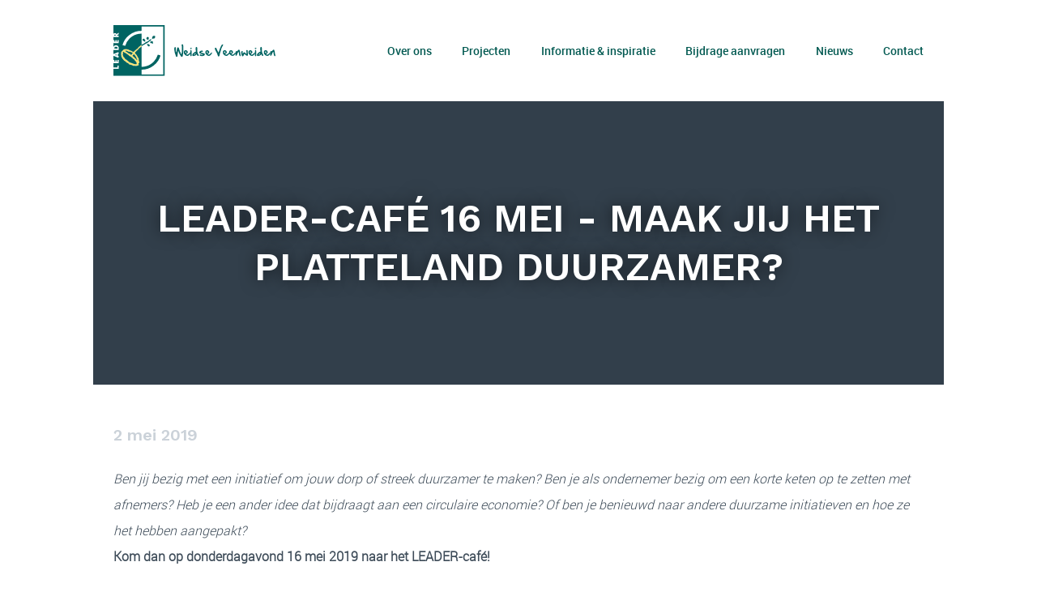

--- FILE ---
content_type: text/html; charset=UTF-8
request_url: https://www.leaderweidseveenweiden.nl/nieuws/leader-cafe-16-mei-maak-jij-het-platteland-duurzamer/
body_size: 5026
content:
<!DOCTYPE html>
<html lang="nl">
    <head>
        <title>LEADER-caf&eacute; 16 mei - Maak jij het platteland duurzamer? - LEADER Weidse Veenweiden</title>
<meta charset="utf-8">
<meta name="viewport" content="width=device-width, initial-scale=1.0">
<meta name="description" content="Hergebruik is &rsquo;in&rsquo;, verbruik is &rsquo;uit&rsquo;! We zijn op weg naar een circulaire economie maar de verduurzaming van dorpen, kringlopen en ketens op het platteland is nog een grote uitdaging.">
<meta property="og:title" content="LEADER-caf&eacute; 16 mei - Maak jij het platteland duurzamer?">
<meta property="og:description" content="Hergebruik is &rsquo;in&rsquo;, verbruik is &rsquo;uit&rsquo;! We zijn op weg naar een circulaire economie maar de verduurzaming van dorpen, kringlopen en ketens op het platteland is nog een grote uitdaging.">
<meta property="og:type" content="website">
<meta property="og:updated_time" content="1768265935">
<meta name="twitter:title" content="LEADER-caf&eacute; 16 mei - Maak jij het platteland duurzamer?">
<meta name="twitter:description" content="Hergebruik is &rsquo;in&rsquo;, verbruik is &rsquo;uit&rsquo;! We zijn op weg naar een circulaire economie maar de verduurzaming van dorpen, kringlopen en ketens op het platteland is nog een grote uitdaging.">
        <link rel="shortcut icon" type="image/png" href="/assets/files/favicon-leader-weidse-veenweiden.png">
        <link rel="canonical" href="https://www.leaderweidseveenweiden.nl/nieuws/leader-cafe-16-mei-maak-jij-het-platteland-duurzamer/">
        <link rel="preload" href="/assets/fonts/roboto/roboto-medium.woff2" as="font" type="font/woff2" crossorigin="anonymous">
<link rel="preload" href="/assets/fonts/roboto/roboto-light.woff2" as="font" type="font/woff2" crossorigin="anonymous">
<link rel="preload" href="/assets/fonts/work-sans/work-sans-semibold.woff2" as="font" type="font/woff2" crossorigin="anonymous">
<link rel="stylesheet" href="/assets/css/fonts.css?v=1767366979">
        <link rel="stylesheet" href="/assets/css/website.css?v=1767366979">
        <link rel="stylesheet" href="/assets/css/page-417218.css?v=1767366979">
        <link rel="stylesheet" href="/assets/vendors/flatpickr/flatpickr.min.css">
<script>
    const LANGUAGE_CODE = 'nl';
</script>
<script src="/assets/vendors/jquery/jquery.min.js"></script>
        <!-- Global site tag (gtag.js) - Google Analytics -->
<script async src="https://www.googletagmanager.com/gtag/js?id=UA-148853930-1"></script>
<script>
  window.dataLayer = window.dataLayer || [];
  function gtag(){dataLayer.push(arguments);}
  gtag('js', new Date());

  gtag('config', 'UA-148853930-1');
</script>
        
        <script src="/js/script.js" defer data-domain="leaderweidseveenweiden.nl"></script>
        
    </head>
    <body>
        
        
        <div class="page" id="page-417218">
		<header class="block-4-1 light" data-sticky="sticky">
			<div class="container">
				<div class="row row-xs-split">
					<div class="col col-1">
						<a class="media-1 dark" href="/">
							<img src="/assets/files/logo.svg" alt="LEADER Weidse Veenweiden">
						</a>
					</div>
					<div class="col col-2">
						<div class="menu">
							<a class="control-1 dark handler" href="#"><img src="/assets/files/bars.3e4c59.svg" alt></a>
							<div class="block-4-1-mobile-menu mobile-menu">
								<div class="outer">
									<div class="inner box light-shade">
										<nav class="menu-1 dark" data-levels="1">
											<ul><li class="page-366402"><a href="/over-ons/">Over ons</a></li><li class="page-362925"><a href="/projecten/">Projecten</a></li><li class="page-366580"><a href="/informatie-inspiratie/">Informatie &amp; inspiratie</a></li><li class="page-411671"><a href="/bijdrage-aanvragen/">Bijdrage aanvragen</a></li><li class="page-362924"><a href="/nieuws/">Nieuws</a></li><li class="page-366718"><a href="/contact/">Contact</a></li></ul>
										</nav>
									</div>
								</div>
							</div>
						</div>
					</div>
				</div>
			</div>
		</header>
		<section id="block-28-3548937" class="dark" data-bg_scroll_speed="50">
			<div class="media-4 light" data-size="480x0" data-position="center-top" data-color="fill" data-ratio="2x1">	<img src="/assets/files/leader-cafe-16-mei-maak-jij-het-platteland-duurzamer.1920x0.jpg" alt="LEADER-caf&eacute; 16 mei - Maak jij het platteland duurzamer?" srcset="/assets/files/leader-cafe-16-mei-maak-jij-het-platteland-duurzamer.480x0.jpg 480w, /assets/files/leader-cafe-16-mei-maak-jij-het-platteland-duurzamer.960x0.jpg 960w, /assets/files/leader-cafe-16-mei-maak-jij-het-platteland-duurzamer.1920x0.jpg 1920w" sizes="(max-width: 480px) 480px, (max-width: 960px) 960px, 1920px"></div>
			<div class="container">
				<div class="row">
					<div class="col">
						<div class="box">
							<h1 class="heading-1 light" data-effect="zoom-in">LEADER-caf&eacute; 16 mei - Maak jij het platteland duurzamer?</h1>
						</div>
					</div>
				</div>
			</div>
		</section>
		<section id="block-9-3548941" class="light">
			<div class="container">
				<div class="row">
					<div class="col">
						<div class="box">
							
							
							<h2 class="heading-3 dark">2 mei 2019</h2>
							<div class="text-2 dark">	<p><em>Ben jij bezig met een initiatief om jouw dorp of streek duurzamer te maken? Ben je als ondernemer bezig om een korte keten op te zetten met afnemers? Heb je een ander idee dat bijdraagt aan een circulaire economie? Of ben je benieuwd naar andere duurzame initiatieven en hoe ze het hebben aangepakt?</em>&nbsp;<br /><strong>Kom dan op donderdagavond 16 mei 2019 naar het LEADER-caf&eacute;!</strong></p>	<p>Hergebruik is &rsquo;in&rsquo;, verbruik is &rsquo;uit&rsquo;! We zijn op weg naar een circulaire economie maar de verduurzaming van dorpen, kringlopen en ketens op het platteland is nog een grote uitdaging. Daarom zijn we op zoek naar &nbsp;ondernemers, dorpsgenoten, boeren of organisaties die het platteland van Utrecht-West duurzamer willen maken!</p>	<p>Tijdens het caf&eacute; krijg je inspirerende voorbeelden van bestaande initiatieven zoals het concept&nbsp;Gespreide Herberg&nbsp;en melkveehouder Wouter Beukeboom die waterstof is gaan produceren voor zijn wagenpark en dat van ondernemers in de buurt. Ook zullen initiatiefnemers hun projectidee pitchen en vertellen we over LEADER en de mogelijkheden van een LEADER-bijdrage voor een projectidee. In het tweede deel van de avond is er alle ruimte om met de initiatiefnemers en de sprekers in gesprek te gaan over hun of jouw idee&euml;n en om kennis en contacten uit te wisselen. Alle ingredi&euml;nten dus voor een inspirerende avond!</p>	<p>Meer informatie en het programma sturen we binnenkort toe. Meer informatie over vorige caf&eacute;s staat&nbsp;op onze website. Wil je je idee pitchen? Neem dan contact op met Martijn of met een van de andere co&ouml;rdinatoren!&nbsp;</p>	<p>Weet je al zeker dat je komt? Meld je dan vast aan!&nbsp;Tot dan!</p>	<p>Waar en wanneer?</p>	<p>Datum: &nbsp;Donderdagavond 16 mei 2019<br />Tijd: &nbsp;20:00-22:00 uur (inloop vanaf 19:30 uur)<br />Locatie: &nbsp;MeetInOffice, De Bleek 13 in Woerden<br />Toegang: &nbsp;gratis</p></div>
							
							<div class="button-wrapper">
								<a class="button-3 dark" href="/nieuws/" data-effect="zoom-in">Nieuws overzicht</a>
							</div>
						</div>
					</div>
				</div>
			</div>
		</section>
		<section class="block-91-2 dark">
			<div class="container">
				<div class="row">
					<div class="col col-md-4">
						<div class="media-1 light">
							<img src="/assets/files/eu-en-provincie.jpg" alt="EU en provincie" srcset="/assets/files/eu-en-provincie.480x0x0x100.jpg 480w, /assets/files/eu-en-provincie.960x0x0x100.jpg 960w, /assets/files/eu-en-provincie.1920x0x0x100.jpg 1920w, /assets/files/eu-en-provincie.jpg 1921w" sizes="(max-width: 480px) 480px, (max-width: 960px) 960px, (max-width: 1920px) 1920px, 1921px">
						</div>
						<div class="text-6 light">
							<p><em><span style="color: #ffffff;">Europees Landbouwfonds voor Plattelandsontwikkeling: Europa investeert in zijn platteland</span></em></p>
							<p><span style="color: #ffffff;"><a href="/plattelandsontwikkelingsprogramma-2015-2022-pop3/">LEADER is onderdeel van het Plattelandsontwikkelingsprogramma 2015-2022 (POP3/POP3+) / Nationaal Strategisch Plan 2023 - 2027 (NSP)</a></span></p>
							<p><span style="text-decoration: underline; color: #323f4b;"><a href="/english-page/"><span>English page</span></a></span></p>
							<p><a href="/assets/files/240417-privacyverklaring.pdf" data-href_alt="240417 Privacyverklaring"><span style="text-decoration: underline;"><span style="color: #323f4b;">Privacyverklaring</span></span></a><a href=""><span style="text-decoration: underline;"><span style="color: #323f4b;"></span></span></a></p>
							<p></p>
						</div>
						<div class="icon-wrapper">
							<a class="icon-3 light" href="https://www.facebook.com/LEADERWVW" target="_blank" data-color="fill">
								<svg xmlns="http://www.w3.org/2000/svg" viewBox="0 0 448 512" id="svg-1evp0zucetrkcr8qhoyzlgw1x12jc768"><path d="M448 80v352c0 26.5-21.5 48-48 48h-85.3V302.8h60.6l8.7-67.6h-69.3V192c0-19.6 5.4-32.9 33.5-32.9H384V98.7c-6.2-.8-27.4-2.7-52.2-2.7-51.6 0-87 31.5-87 89.4v49.9H184v67.6h60.9V480H48c-26.5 0-48-21.5-48-48V80c0-26.5 21.5-48 48-48h352c26.5 0 48 21.5 48 48z"/></svg>
							</a>
							
							<a class="icon-3 light" href="https://twitter.com/LEADER_WVW" target="_blank" data-color="fill">
								<svg xmlns="http://www.w3.org/2000/svg" viewBox="0 0 448 512" id="svg-bjpikis9x65tqsz1z8x3mk0v6akcx3f3"><path d="M400 32H48C21.5 32 0 53.5 0 80v352c0 26.5 21.5 48 48 48h352c26.5 0 48-21.5 48-48V80c0-26.5-21.5-48-48-48zm-48.9 158.8c.2 2.8.2 5.7.2 8.5 0 86.7-66 186.6-186.6 186.6-37.2 0-71.7-10.8-100.7-29.4 5.3.6 10.4.8 15.8.8 30.7 0 58.9-10.4 81.4-28-28.8-.6-53-19.5-61.3-45.5 10.1 1.5 19.2 1.5 29.6-1.2-30-6.1-52.5-32.5-52.5-64.4v-.8c8.7 4.9 18.9 7.9 29.6 8.3a65.447 65.447 0 0 1-29.2-54.6c0-12.2 3.2-23.4 8.9-33.1 32.3 39.8 80.8 65.8 135.2 68.6-9.3-44.5 24-80.6 64-80.6 18.9 0 35.9 7.9 47.9 20.7 14.8-2.8 29-8.3 41.6-15.8-4.9 15.2-15.2 28-28.8 36.1 13.2-1.4 26-5.1 37.8-10.2-8.9 13.1-20.1 24.7-32.9 34z"/></svg>
							</a>
							<a class="icon-3 light" href="https://www.linkedin.com/company/leader-weidse-veenweiden/" target="_blank" data-color="fill">
								<svg xmlns="http://www.w3.org/2000/svg" viewBox="0 0 448 512" id="svg-zq3i35d15kk3dyy4oxh9qpizyu3ahuka"><path d="M416 32H31.9C14.3 32 0 46.5 0 64.3v383.4C0 465.5 14.3 480 31.9 480H416c17.6 0 32-14.5 32-32.3V64.3c0-17.8-14.4-32.3-32-32.3zM135.4 416H69V202.2h66.5V416zm-33.2-243c-21.3 0-38.5-17.3-38.5-38.5S80.9 96 102.2 96c21.2 0 38.5 17.3 38.5 38.5 0 21.3-17.2 38.5-38.5 38.5zm282.1 243h-66.4V312c0-24.8-.5-56.7-34.5-56.7-34.6 0-39.9 27-39.9 54.9V416h-66.4V202.2h63.7v29.2h.9c8.9-16.8 30.6-34.5 62.9-34.5 67.2 0 79.7 44.3 79.7 101.9V416z"/></svg>
							</a>
							
							<a class="icon-3 light" href="https://www.youtube.com/channel/UCqB_-FApx8_XqB5C145oNaw" target="_blank" data-color="fill">
								<svg xmlns="http://www.w3.org/2000/svg" viewBox="0 0 576 512" id="svg-jr8lohns7u7rqrs6gwyi7kk5807qsekq"><path d="M549.655 124.083c-6.281-23.65-24.787-42.276-48.284-48.597C458.781 64 288 64 288 64S117.22 64 74.629 75.486c-23.497 6.322-42.003 24.947-48.284 48.597-11.412 42.867-11.412 132.305-11.412 132.305s0 89.438 11.412 132.305c6.281 23.65 24.787 41.5 48.284 47.821C117.22 448 288 448 288 448s170.78 0 213.371-11.486c23.497-6.321 42.003-24.171 48.284-47.821 11.412-42.867 11.412-132.305 11.412-132.305s0-89.438-11.412-132.305zm-317.51 213.508V175.185l142.739 81.205-142.739 81.201z"/></svg>
							</a>
						</div>
					</div>
					<div class="col col-md-4">
						<div class="heading-6 light">Maak contact met ons</div>
						
						<form class="form-3" data-form_id="2" data-form_type="response" action="/scripts/response.php" novalidate id="form-2-1">
							<input type="hidden" name="language" value="nl">
							<input type="hidden" name="id" value="2">
							<div class="form-field-0">
								<input type="text" name="field_0" required autocomplete="off">
							</div>
							<div class="form-field-1 light">
								<input type="text" placeholder="Naam" required="required" name="field_1">
							</div>
							<div class="form-field-1 light">
								<input type="email" placeholder="E-mailadres" required="required" name="field_2">
							</div>
							<div class="form-field-2 light">
								<textarea placeholder="Bericht" required="required" name="field_3"></textarea>
							</div>
							<div class="form-field-5 light">
								<div class="checkboxes">
									<div>
										<div class="checkbox">
											<input type="checkbox" required="required" name="field_4[]" value="Ik geef toestemming dat Aanjaaggroep LEADER Weidse Veenweiden mijn gegevens verwerkt voor een e-mail">
										</div>
										<label>Ik geef toestemming dat Aanjaaggroep LEADER Weidse Veenweiden mijn gegevens verwerkt voor een e-mail</label>
									</div>
								</div>
							</div>
							<button class="button-1 light g-recaptcha" data-sitekey="6LdVpyEaAAAAAFFSQvL6nLuFQsAbISeYEiM2h381" data-action="submit" data-type="v3" data-callback="submitForm2_1">Verstuur</button>
						</form>
						<script>
							function submitForm2_1(token) {
								$('#form-2-1').trigger('submit', [token]);
							}
						</script>
					</div>
					<div class="col col-md-4">
						<div class="heading-6 light">Onze nieuwsbrief:</div>
						<div class="text-6 light">
			<p>Blijf op de hoogte van:</p>
			<ul>
				<li>Bijeenkomsten</li>
				<li>Projecten</li>
				<li>Laatste ontwikkelingen</li>
				<li>Inspiratie</li>
			</ul>
			<p>En <span style="color: #ffffff;"><a href="https://leaderweidseveenweiden.us6.list-manage.com/subscribe?u=b2f982f2d8f9f4c83eab70a29&amp;id=3f73e84782" target="_blank">meld je nu aan</a></span> voor onze nieuwbrief!</p>
			<p></p>
		</div>
					</div>
				</div>
			</div>
		</section>
		<section class="block-75-1 light">
			<div class="container">
				<div class="row">
					<div class="col" data-effect="2468">
						<div class="box">
							
							
							<div class="text-2 dark">
								<p>Copyright 2020 - Aanjaaggroep LEADER Weidse Veenweiden, fotografie homepage: Sebastiaan ter Burg | Webdesign <a href="https://www.resetmedia.nl" target="_blank">Reset Media</a></p>
							</div>
							
							
						</div>
					</div>
				</div>
			</div>
		</section>
	</div>

        
        <script src="/assets/vendors/flatpickr/flatpickr.min.js"></script>
<script src="/assets/vendors/flatpickr/nl.js"></script>
<script src="/assets/js/script.js?v=1767366979"></script>
<script>
    window.addEventListener('load', () => {
        new Scroll();
new Video();
new Sticky();
new Effect();
new Form();
new Popin();

new Menu({selector: '.block-4-1 .menu'});

if (window.parent !== window) {
            window.parent.postMessage({'height': document.body.scrollHeight});
        }
    });
</script>
    </body>
</html>

--- FILE ---
content_type: text/css
request_url: https://www.leaderweidseveenweiden.nl/assets/css/fonts.css?v=1767366979
body_size: 54
content:
@charset 'UTF-8';

@font-face {
	font-family: 'roboto-medium';
	font-weight: 500;
	font-display: swap;
	src: url('/assets/fonts/roboto/roboto-medium.woff2') format('woff2'),
	     url('/assets/fonts/roboto/roboto-medium.woff') format('woff');
}
@font-face {
	font-family: 'roboto-light';
	font-weight: 300;
	font-display: swap;
	src: url('/assets/fonts/roboto/roboto-light.woff2') format('woff2'),
	     url('/assets/fonts/roboto/roboto-light.woff') format('woff');
}
@font-face {
	font-family: 'Work Sans';
	font-weight: 600;
	font-display: swap;
	src: url('/assets/fonts/work-sans/work-sans-semibold.woff2') format('woff2'),
	     url('/assets/fonts/work-sans/work-sans-semibold.woff') format('woff');
}


--- FILE ---
content_type: text/css
request_url: https://www.leaderweidseveenweiden.nl/assets/css/page-417218.css?v=1767366979
body_size: 194
content:
#block-28-3548937{min-height:350px;padding-bottom:0;padding-top:0;max-width:1050px}#block-28-3548937 .media-4.light{background-color:#cbd2d9}#block-28-3548937 .media-4.light::after{background-color:rgba(245,247,250,0)}#block-28-3548937 .media-4.light>x-shape{background-color:#cbd2d9}#block-28-3548937 .media-4.light>x-shape::after{background-color:rgba(245,247,250,0)}#block-28-3548937 .media-4.light>x-shape-bg>*{background-color:#cbd2d9}#block-28-3548937 .media-4.dark::after{background-color:rgba(31,41,51,0)}#block-28-3548937 .media-4.dark>x-shape::after{background-color:rgba(31,41,51,0)}#block-28-3548937 .col{align-items:center;justify-content:center}#block-28-3548937 .box{max-width:1000px;text-align:center}#block-28-3548937 .box [class*="-wrapper"]{justify-content:center}#block-28-3548937 .heading-1.light{color:#ffffff;box-shadow:none;text-shadow:0px 0px 20px rgba(0,0,0,0.6)}#block-9-3548941{padding-top:25px;padding-bottom:25px}#block-9-3548941 .col{align-items:center;justify-content:center}#block-9-3548941 .box{max-width:100%}#block-9-3548941 .heading-3.dark{background-color:transparent;color:#cbd2d9}

--- FILE ---
content_type: image/svg+xml
request_url: https://www.leaderweidseveenweiden.nl/assets/files/logo.svg
body_size: 6290
content:
<svg id="Laag_1" data-name="Laag 1" xmlns="http://www.w3.org/2000/svg" viewBox="0 0 500 158.37"><defs><style>.cls-1,.cls-3{fill:#006462;}.cls-2{fill:#ffe471;}.cls-2,.cls-3{fill-rule:evenodd;}</style></defs><path class="cls-1" d="M213.32,59.43a8.83,8.83,0,0,1,1.89,3q.67,7.44.67,13.16V76A98.73,98.73,0,0,1,214,96a4.72,4.72,0,0,1-2,2.77,5.41,5.41,0,0,1-1.59.22,19.21,19.21,0,0,1-5-6,119,119,0,0,1-5-11.24l-.66-1.42h-.07q-.86,2-1.36,9.17a35.49,35.49,0,0,1-1.08,8.23c-.23.74-.43,1.12-.6,1.12l-1.46.1c-1.31,0-2-.34-2-1q-5.44-14.2-5.44-23v-1q0-4.14,2.25-5.24l.53,0a3.25,3.25,0,0,1,2,.82v6.94a27.11,27.11,0,0,0,1.26,9h0A22.2,22.2,0,0,0,195.31,79a37.52,37.52,0,0,1,1.55-7.53c.47-1.32,1-2,1.56-2l.53-.06a7.26,7.26,0,0,1,2.53,1q4.11,14.41,8.29,21.28v.07h.07A56.06,56.06,0,0,0,211.45,78V75.4a146,146,0,0,0-.92-14.75,6,6,0,0,1,2.42-.88Z" transform="translate(0 0)"/><path class="cls-1" d="M229,82.69a8.54,8.54,0,0,1,.39,2.15q0,3.21-5,5.19v.06a4,4,0,0,0,3.48,2.23q2.94,0,6.27-4.65c1.37-1.52,2.41-2.29,3.12-2.29h.13l.13.15v.66l-.06.26c0,.1.1.18.26.22s.47-.23.56-.69h.13V86c0,.73-.64,1.93-1.91,3.6a4,4,0,0,0-.47,1.27c-.59.14-.89.38-.89.72a9.83,9.83,0,0,1-5.38,4.2,9.17,9.17,0,0,1-1.89.25h-.67q-4.77,0-9.39-6.84L217.5,84v-.48c0-2.13.69-3.46,2.09-4a8.42,8.42,0,0,1,3.95-1.25C225.79,78.32,227.63,79.78,229,82.69Zm-6.41,4.64a4.72,4.72,0,0,0,2.27-1.14,4.55,4.55,0,0,0,.26-1.29,2.71,2.71,0,0,0-1.75-2.69l-.5-.07c-.67,0-1,.21-1,.63a3.89,3.89,0,0,0-.35,1.86A3.11,3.11,0,0,0,222.63,87.33Z" transform="translate(0 0)"/><path class="cls-1" d="M239.65,71c1.11,0,1.78.27,2,.82l.2.8c0,.83-.88,1.39-2.64,1.7h-.47c-1.29-.08-1.93-.47-1.93-1.16l-.06-.25v-.35A2.32,2.32,0,0,1,239.26,71Zm1,7.21a50.91,50.91,0,0,1,.76,9V89L241.32,96a4.47,4.47,0,0,1-1.57.57l-.49.51h-.06c-.38,0-.73-.28-1-.85,0,.27,0,.4-.13.4-.67-.58-1-1.82-1-3.73l.6-7.88c-.09-1-.13-2.63-.13-4.77q0-2.7,1.89-2.7C240.26,77.5,240.69,77.72,240.69,78.16Z" transform="translate(0 0)"/><path class="cls-1" d="M257.1,68.31c0,.34.27.61.82.84.4.28.65,2,.76,5.06l0,6.37q0,4.62,3.22,10.86a4.28,4.28,0,0,1,1.3,2.17l.06.46a5.5,5.5,0,0,1-1.1,2h-1q-2.24,0-3.19-3a7,7,0,0,0-1.49-2.28,8.68,8.68,0,0,1-3.61,4,16.14,16.14,0,0,1-7.4,1.64,10.59,10.59,0,0,1-1.64-1.27,14.24,14.24,0,0,1-.32-2.25v-.38q0-1.84,4-5.93,3.78-3.17,6.07-3.45a1.18,1.18,0,0,0,.8-1.09q-.74-7.57-.73-10.09V70.1l2.15-1.58a1.3,1.3,0,0,1,.64-.21Zm-8,24.16q2.82,0,4.62-4.45a2.5,2.5,0,0,0,.32-1,7.6,7.6,0,0,0-4.47,3.35,7.5,7.5,0,0,0-1,2Z" transform="translate(0 0)"/><path class="cls-1" d="M273.27,79.6c1.58,0,2.46.39,2.63,1.16a5.25,5.25,0,0,1,.44,1.41,3,3,0,0,1-2,1.08c-3.12.48-4.68.9-4.68,1.25.47.75,1.63,1.39,3.48,1.91a36.16,36.16,0,0,1,7.07,2.17,3.66,3.66,0,0,1,2,3.23c0,2.2-2,3.67-5.93,4.43a18.16,18.16,0,0,1-3.25.31q-6-.4-6-1.38a2.12,2.12,0,0,1-.63-1.56v-.32a2.85,2.85,0,0,1,1.33-2.24,13.54,13.54,0,0,0,5.66,1.61,4.37,4.37,0,0,0,3.07-1.09V91.5a31.62,31.62,0,0,0-6.71-2.13c-3.27-.94-4.91-2.13-4.91-3.55v-.19q0-3.3,4.12-5.08a9.29,9.29,0,0,1,3.77-1Z" transform="translate(0 0)"/><path class="cls-1" d="M295.4,82.69a8.54,8.54,0,0,1,.39,2.15q0,3.21-5,5.19v.06a4,4,0,0,0,3.48,2.23q3,0,6.27-4.65c1.37-1.52,2.41-2.29,3.13-2.29h.13l.12.15v.66l-.06.26a.32.32,0,0,0,.26.22q.44,0,.57-.69h.13V86q0,1.09-1.92,3.6a4.21,4.21,0,0,0-.47,1.27c-.59.14-.89.38-.89.72a9.84,9.84,0,0,1-5.37,4.2,9.25,9.25,0,0,1-1.9.25h-.66q-4.79,0-9.4-6.84l-.32-5.2v-.48q0-3.19,2.09-4a8.45,8.45,0,0,1,3.95-1.25C292.15,78.32,294,79.78,295.4,82.69ZM289,87.33a4.68,4.68,0,0,0,2.27-1.14,4.55,4.55,0,0,0,.26-1.29,2.7,2.7,0,0,0-1.75-2.69l-.5-.07c-.67,0-1,.21-1,.63a3.88,3.88,0,0,0-.36,1.86A3.11,3.11,0,0,0,289,87.33Z" transform="translate(0 0)"/><path class="cls-1" d="M338.51,60.86l.2.32q0,1.32-4.34,9-1.58,2.86-4,13.12-2.52,7.22-2.53,9.51c-.42,3.24-1.48,4.87-3.17,4.87a1.69,1.69,0,0,1-1.51-.57,17.23,17.23,0,0,1-1.84-4.3,28.9,28.9,0,0,0-2.37-6.41,70.41,70.41,0,0,1-4.78-9.07,16.9,16.9,0,0,1-.95-4.89v-.78a4,4,0,0,0,1-1l.69-.07h.6c1.18,0,1.83.36,2,1.08a62.19,62.19,0,0,0,3.7,8.35l3.17,5.93a45.54,45.54,0,0,0,1.8-4.93q4.44-14.05,7.92-18.93c1.22-1.26,2.15-1.89,2.78-1.89A6.78,6.78,0,0,0,338.51,60.86Z" transform="translate(0 0)"/><path class="cls-1" d="M349.53,82.69a8.91,8.91,0,0,1,.38,2.15q0,3.21-5,5.19v.06a4,4,0,0,0,3.48,2.23q2.94,0,6.27-4.65c1.37-1.52,2.41-2.29,3.12-2.29h.13l.13.15v.66l-.06.26a.32.32,0,0,0,.25.22q.45,0,.57-.69h.13V86c0,.73-.64,1.93-1.91,3.6a4,4,0,0,0-.47,1.27c-.59.14-.89.38-.89.72a9.83,9.83,0,0,1-5.38,4.2,9.17,9.17,0,0,1-1.89.25h-.66q-4.79,0-9.4-6.84L338,84v-.48c0-2.13.69-3.46,2.09-4A8.42,8.42,0,0,1,344,78.32Q347.4,78.32,349.53,82.69Zm-6.42,4.64a4.72,4.72,0,0,0,2.27-1.14,4.55,4.55,0,0,0,.26-1.29,2.71,2.71,0,0,0-1.75-2.69l-.5-.07c-.67,0-1,.21-1,.63a3.89,3.89,0,0,0-.35,1.86A3.11,3.11,0,0,0,343.11,87.33Z" transform="translate(0 0)"/><path class="cls-1" d="M368.76,82.69a8.54,8.54,0,0,1,.39,2.15q0,3.21-5,5.19v.06a4,4,0,0,0,3.48,2.23q2.94,0,6.27-4.65c1.37-1.52,2.41-2.29,3.12-2.29h.13l.13.15v.66l-.06.26c0,.1.1.18.26.22s.48-.23.56-.69h.13V86c0,.73-.63,1.93-1.91,3.6a4.21,4.21,0,0,0-.47,1.27c-.59.14-.89.38-.89.72a9.83,9.83,0,0,1-5.38,4.2,9.09,9.09,0,0,1-1.89.25h-.67q-4.77,0-9.39-6.84l-.32-5.2v-.48c0-2.13.69-3.46,2.09-4a8.42,8.42,0,0,1,3.95-1.25Q366.65,78.32,368.76,82.69Zm-6.41,4.64a4.72,4.72,0,0,0,2.27-1.14,4.55,4.55,0,0,0,.26-1.29,2.7,2.7,0,0,0-1.75-2.69l-.5-.07c-.67,0-1,.21-1,.63a4,4,0,0,0-.35,1.86A3.11,3.11,0,0,0,362.35,87.33Z" transform="translate(0 0)"/><path class="cls-1" d="M389,77.4a30.62,30.62,0,0,1,1.56,4.9q1.32,9,2.05,11.81c.14,0,.26.4.34,1.22v.13c0,.72-.47,1.09-1.42,1.09h-.13c-1.37,0-2.06-.25-2.06-.76a20.32,20.32,0,0,1-1.57-4.85l-1.42-8.48h-.07q-2.28,2.76-5.38,10.7a16.41,16.41,0,0,1-1.42,2.63c0-.14-.22-.23-.67-.27h-.95a.53.53,0,0,1-.6-.59l-.76-1.35q.89-3.21.89-11.28a5.45,5.45,0,0,0,1.42-1,.25.25,0,0,1,.28-.29c1.59.21,2.38.44,2.38.69l-.19.59.06.07h.07a12.83,12.83,0,0,0,2.36-3.17c1.15-1.66,2.19-2.49,3.14-2.49C388.27,77.06,389,77.29,389,77.4Z" transform="translate(0 0)"/><path class="cls-1" d="M412.22,77.76c1,0,1.77.68,2.22,2l-.2,2.13v.84a70.34,70.34,0,0,0,1,7.19l.13,1.82c0,2.08-.26,3.11-.76,3.11a4,4,0,0,1-2.35.79q-2.4,0-6.27-4.24a12.83,12.83,0,0,0-2-1.54q-2.06,5.3-3.22,6.21a4.56,4.56,0,0,1-2.56,1.26c-.42,0-1.09-.85-2-2.54a23.17,23.17,0,0,1-1.69-8.22v-.76q0-3.54,1.77-4.71L397,81h.67c.85,0,1.35.56,1.49,1.7l-.34,4.83a2.53,2.53,0,0,0,.47,1.72,3.08,3.08,0,0,0,1.36-1.64c.36-1.21.61-1.81.76-1.81a11.72,11.72,0,0,0,2.38-1q1.23.15,3.45,2.31c1.79,2,2.86,3,3.19,3a15.13,15.13,0,0,0,.29-2.89v-.41l-.48-6.53c0-1.28.19-1.91.56-1.91a1.63,1.63,0,0,1,1.15-.53Z" transform="translate(0 0)"/><path class="cls-1" d="M428.5,82.69a8.91,8.91,0,0,1,.38,2.15q0,3.21-5,5.19v.06a4,4,0,0,0,3.48,2.23q2.94,0,6.27-4.65c1.37-1.52,2.41-2.29,3.12-2.29h.13l.13.15v.66l-.06.26a.32.32,0,0,0,.26.22c.29,0,.48-.23.56-.69h.13V86c0,.73-.63,1.93-1.91,3.6a4,4,0,0,0-.47,1.27c-.59.14-.89.38-.89.72a9.83,9.83,0,0,1-5.38,4.2,9.09,9.09,0,0,1-1.89.25h-.66q-4.79,0-9.4-6.84L417,84v-.48c0-2.13.69-3.46,2.09-4A8.45,8.45,0,0,1,423,78.32C425.25,78.32,427.08,79.78,428.5,82.69Zm-6.42,4.64a4.72,4.72,0,0,0,2.27-1.14,4.55,4.55,0,0,0,.26-1.29,2.7,2.7,0,0,0-1.75-2.69l-.5-.07c-.67,0-1,.21-1,.63a4,4,0,0,0-.35,1.86A3.11,3.11,0,0,0,422.08,87.33Z" transform="translate(0 0)"/><path class="cls-1" d="M439.1,71c1.12,0,1.78.27,2,.82l.19.8c0,.83-.88,1.39-2.64,1.7h-.47c-1.28-.08-1.93-.47-1.93-1.16l-.06-.25v-.35A2.33,2.33,0,0,1,438.72,71Zm1,7.21a50.91,50.91,0,0,1,.76,9V89L440.77,96a4.4,4.4,0,0,1-1.57.57l-.48.51h-.07c-.38,0-.72-.28-1-.85,0,.27,0,.4-.13.4-.67-.58-1-1.82-1-3.73l.6-7.88c-.09-1-.13-2.63-.13-4.77q0-2.7,1.89-2.7C439.71,77.5,440.14,77.72,440.14,78.16Z" transform="translate(0 0)"/><path class="cls-1" d="M456.55,68.31c0,.34.27.61.82.84.4.28.66,2,.76,5.06l0,6.37q0,4.62,3.22,10.86a4.28,4.28,0,0,1,1.3,2.17l.07.46a5.61,5.61,0,0,1-1.11,2h-1q-2.24,0-3.19-3a7,7,0,0,0-1.49-2.28,8.68,8.68,0,0,1-3.61,4,16.14,16.14,0,0,1-7.4,1.64,10.59,10.59,0,0,1-1.64-1.27,14.24,14.24,0,0,1-.32-2.25v-.38q0-1.84,4-5.93c2.52-2.11,4.54-3.26,6.08-3.45a1.17,1.17,0,0,0,.79-1.09c-.48-5-.73-8.41-.73-10.09V70.1l2.16-1.58a1.24,1.24,0,0,1,.63-.21Zm-8,24.16q2.82,0,4.62-4.45a2.55,2.55,0,0,0,.33-1A7.54,7.54,0,0,0,449,90.36a7.36,7.36,0,0,0-1,2Z" transform="translate(0 0)"/><path class="cls-1" d="M475.85,82.69a8.54,8.54,0,0,1,.39,2.15q0,3.21-5,5.19v.06a4,4,0,0,0,3.49,2.23q2.94,0,6.26-4.65c1.37-1.52,2.42-2.29,3.13-2.29h.13l.13.15v.66l-.07.26a.32.32,0,0,0,.26.22q.44,0,.57-.69h.13V86c0,.73-.64,1.93-1.91,3.6a3.74,3.74,0,0,0-.47,1.27c-.6.14-.89.38-.89.72a9.83,9.83,0,0,1-5.38,4.2,9.25,9.25,0,0,1-1.89.25H474q-4.77,0-9.39-6.84L464.3,84v-.48q0-3.19,2.09-4a8.45,8.45,0,0,1,3.95-1.25Q473.73,78.32,475.85,82.69Zm-6.41,4.64a4.77,4.77,0,0,0,2.27-1.14A4.55,4.55,0,0,0,472,84.9a2.71,2.71,0,0,0-1.75-2.69l-.51-.07c-.67,0-1,.21-1,.63a3.88,3.88,0,0,0-.36,1.86A3.09,3.09,0,0,0,469.44,87.33Z" transform="translate(0 0)"/><path class="cls-1" d="M496.05,77.4a29.71,29.71,0,0,1,1.55,4.9q1.33,9,2.06,11.81c.14,0,.25.4.34,1.22v.13c0,.72-.47,1.09-1.43,1.09h-.12c-1.38,0-2.06-.25-2.06-.76a20.32,20.32,0,0,1-1.57-4.85l-1.43-8.48h-.06Q491,85.22,488,93.16a15.88,15.88,0,0,1-1.43,2.63q0-.21-.66-.27h-.95a.53.53,0,0,1-.6-.59l-.76-1.35q.88-3.21.89-11.28a5.68,5.68,0,0,0,1.42-1c0-.2.09-.29.28-.29,1.58.21,2.38.44,2.38.69l-.2.59.07.07h.06a12.85,12.85,0,0,0,2.37-3.17C492,77.54,493,76.71,494,76.71,495.35,77.06,496.05,77.29,496.05,77.4Z" transform="translate(0 0)"/><path class="cls-2" d="M87.15,65.78c0,.14-.12.16-.14.28-1.76.61-2.67,2.47-3.91,3.35-1.69,1.19-3.71,1.89-4.33,4-1.37.82-2.7,1.68-3.22,3.35-.73,1.09-2.45,1.71-3.63,2.93-.49.52-.73,1.22-1.25,1.68s-1.14.47-1.54.84c-.25.23-.28.81-.7,1.25s-.87.39-1.12.7-.19.76-.41,1.12c-.43.66-.66.51-.7,1-.08.88.85,1.49,1.39,2.23,1.31,1.8,1.93,3.38,3.64,4.19.36,1.88,1.57,2.9,2.65,4a3.56,3.56,0,0,1-.14,1.4c2.21,3,5.82,6.56,4.19,12,.84,2.26,2.91,6,1.12,8.38-.43.32-1.18.31-1.68.56-.5,2.34.92,3.16.7,5.58-2.2,1.13-5.23,2.74-8.8,2.66-1.42,0-3-.6-4.61-.7-1.3-.08-2.73.31-3.77.14s-1.93-1.46-2.65-2c-4.11-.31-7-1.87-10.34-2.93a7.41,7.41,0,0,0-3.63-3.63c-1-.49-2.25-.48-3.21-1a9.17,9.17,0,0,1-1.26-1.26c-.77-.75-1.66-1-1.53-2.09-1.83,0-2.19-1.62-3.22-2.24-.67-.39-1.55-.29-2.09-.69-.7-.52-.89-1.57-1.26-2.38a12,12,0,0,1-4.47-5.16c-.21-.48-.68-.88-.84-1.26s-.07-1.07-.27-1.54c-.44-1-1.57-1.64-2-2.65.13-5.72-2.46-15.49,3.63-17.32-.59-2.22,1.89-2.45,2.38-4a5.61,5.61,0,0,1,1.25.28c1.1,0,1.56-1.34,2.66-1.68.29-.09.89.06,1.53,0s1.21-.42,1.68-.41c.86,0,2,.55,3.07.55a23,23,0,0,1,2.38-.14c.8.16,1.51,1,2.37,1.26,1.4.34,3.34-.06,3.21,1.54.73-.4,1.56.17,2.24.28s.32.88.83,1c1.78-.29,2,1,3.77.69,1.22.51,1.89,2,3.22,2.52.46.18,1.06,0,1.53.14.78.24,1.3,1.24,2.24,1,1-.61,2.43-1.3,2.23-2.65a19,19,0,0,1,3.07-2.23c.55-.41.76-1.11,1.26-1.54s1-.38,1.4-.7c.6-.51.85-1.38,1.39-1.81s1.29-.54,1.82-1a40.18,40.18,0,0,0,5.31-6.15c2.59-1,3.52-3.73,6.56-4.33a8.57,8.57,0,0,1,1.68-1.67C87.28,62.66,86.73,64.71,87.15,65.78ZM53.07,83.51c-4.32-.42-8.77-.72-10.89-3.35-2-.65-3.8-.22-5.87,0,.06,1.68,2.62,2,3.49,3.35,1.91.15,2.24,1,3.35,2,.66.55,1.6.8,2.1,1.26s.91,1.39,1.54,1.81c1.88.17,2.76,1.34,4.74,1.4.59,1,2.53,3.76,3.63,3.49.91-.22.81-1.69,1.4-2.51.42-.59,1.21-.66,1.68-1.26.66-.86,1.29-2.49,1-3.35C57.14,85.4,54.41,85.16,53.07,83.51Zm-13,5c-.85-.36-1.35-1.07-2.79-.84-.53-1.23-1.72-1.09-2.8-1.67-1.68-.91-2.31-3.22-5.16-2.79,0,.26-.15.3-.14.55.12,2.61-.5,7.2-.28,9.92s2.49,4,2.37,6.7a2,2,0,0,0,1.4.28c1.13.72,1.08,1.82,1.68,2.66.42.59,1,.74,1.39,1.25s.16.71.42,1.12c1.37,2.15,4.75,1.51,5.59,4,2.69,1.13,4.31,3.32,6.14,5.31,1.38,0,2.17,1.62,3.63,2.09.86.28,2.13.13,2.94.42.42.16.73.64,1.25.84.85.32,1.9.43,2.8.84,1.42.65,2,1.49,3.63,1.25,2,1.56,5.79,1.38,8.93,1.82,2-3.41-.83-7.48-2.79-9.5a2.89,2.89,0,0,1-.42-1.25,6,6,0,0,1-4.05-4.89c-1.82-.46-2.7-1.86-4.33-2.52.06-1.08-.59-1.45-1-2.09-2.3-.21-3.19-2.78-5.17-4-.64-.41-1.43-.36-2.1-.7-.49-.25-1-.9-1.53-1.26a21.11,21.11,0,0,1-2-1c-.72-.64-1-1.73-1.81-2.38-.61-.49-1.82-.82-2.52-1.4s-1.19-1.71-2.79-1.25A1.55,1.55,0,0,1,40.08,88.54Zm31,14.81c-.07-.55.28-1.13.15-1.68s-.89-.85-1.4-1.68c-.3-.47-.31-1-.56-1.39-.93-1.3-2.26-2.28-2.51-4-1.46-.83-2.09-2.48-3.36-3.49-1.22.58-2.5,1.12-2.93,2.51a4.86,4.86,0,0,0-1,.28v3.07a11.38,11.38,0,0,0,4.19,2.79c1.08,1,.83,3.27,3.08,3.08,1.62,2.38,4.07,3.93,5.3,6.7,1,.2,1.23-.35,1.82-.56C73.76,106.76,71.33,105.09,71.08,103.35Z" transform="translate(0 0)"/><path class="cls-3" d="M158.37,158.37H0V136.3H16.2c.33-2.93.05-6.46.14-9.63-.93-.33-2.47,0-3.63-.14-.09,1.73.18,3.81-.14,5.31H0V118.71H16.2c.33-2.93.05-6.47.14-9.64-.93-.32-2.47,0-3.63-.14v5.17c-.77.31-2.08.06-3.07.14v-4.89c-1-.32-2.56,0-3.77-.14v5a12.52,12.52,0,0,1-2.94-.14v-5c-.7-.32-2,0-2.93-.14V95.8c5.05,2,9.9,4.16,14.94,6.15.93-1.22,1.18-3.11,2-4.47a18.9,18.9,0,0,0-3.49-1.26V89.94c1.24-.2,2.11-.78,3.35-1-.17-1.42-1.16-3.21-1.68-4.75C10,86.12,5.18,88.37,0,90.22V77.65H16.34c-.16-3,.22-5.15,0-7.26C15.38,61,2.6,60.7,0,67.73V56.28H16.2c.33-2.93.05-6.47.14-9.63-.93-.33-2.47,0-3.63-.14v5.16c-.77.31-2.08.06-3.07.14V46.92c-1-.32-2.56,0-3.77-.14v5c-1-.07-2.22.17-2.94-.14v-5c-.7-.33-2,0-2.93-.14V37.43H16.2c.32-1.21.05-3,.14-4.47H10.06c-.13-.44.79-.69,1.25-1,1.7-1.07,3.57-2.32,5-3.35V23.46c-2.28,1.16-4.55,3.55-7,5C9.15,24.24,1.45,23.68,0,27.23V0H158.37ZM124.43,114A54.75,54.75,0,0,0,137,92.17c2.66,1,5.78,1.49,8.38,2.52a61,61,0,0,1-20.53,30.86A60.11,60.11,0,0,1,87,139.1V154h67V4.33H87V17.88A60.09,60.09,0,0,0,48.6,31.28,59,59,0,0,0,27.93,62.43c2.9.63,5.5,1.57,8.38,2.23A52,52,0,0,1,48.88,42.73a9.69,9.69,0,0,0,1.54-1.53C59.25,33.09,70.53,26.68,87,26.67v34.5c2.31-1.4,5-2.27,7.54-3.91,2.31-1.52,4.38-3.72,7-4.75a27.14,27.14,0,0,0,4.19-1.68c.82-.48,1.53-1.28,2.37-1.81s1.78-1.12,2.52-1.68,3.42-4.4,5.44-3.21c1.16.68.07,3.38-.41,3.91-1.09,1.17-2.92,1.39-3.78,1.82-2.26,1.13-3.49,3.51-5.44,4.75-1.45.91-3.29,1.47-4.89,2.51-.76.49-1.56.81-2.37,1.26s-1.47,1.1-2.24,1.53c-3.14,1.76-7.44,3.74-9.77,5.87-.42-1.07.13-3.12-.28-4.19a8.57,8.57,0,0,0-1.68,1.67c-3,.6-4,3.29-6.56,4.33a40.18,40.18,0,0,1-5.31,6.15c-.53.44-1.26.53-1.82,1s-.79,1.3-1.39,1.81c-.38.32-1,.38-1.4.7s-.71,1.13-1.26,1.54A19,19,0,0,0,64.38,81c.2,1.35-1.25,2-2.23,2.65-.94.27-1.46-.73-2.24-1-.47-.15-1.07,0-1.53-.14-1.33-.53-2-2-3.22-2.52-1.78.3-2-1-3.77-.69-.51-.1-.28-.93-.83-1s-1.51-.68-2.24-.28c.13-1.6-1.81-1.2-3.21-1.54-.86-.21-1.57-1.1-2.37-1.26a23,23,0,0,0-2.38.14c-1.06,0-2.21-.55-3.07-.55-.47,0-1.08.36-1.68.41s-1.24-.09-1.53,0C33,75.61,32.52,77,31.42,77a5.61,5.61,0,0,0-1.25-.28c-.49,1.6-3,1.83-2.38,4-6.09,1.83-3.5,11.6-3.63,17.32.39,1,1.52,1.64,2,2.65.2.47.08,1.07.27,1.54s.63.78.84,1.26a12,12,0,0,0,4.47,5.16c.37.81.56,1.86,1.26,2.38.54.4,1.42.3,2.09.69,1,.62,1.39,2.24,3.22,2.24-.13,1.11.76,1.34,1.53,2.09a9.17,9.17,0,0,0,1.26,1.26c1,.5,2.24.49,3.21,1a7.41,7.41,0,0,1,3.63,3.63c3.37,1.06,6.23,2.62,10.34,2.93.72.5,1.54,1.77,2.65,2s2.47-.22,3.77-.14c1.56.1,3.19.66,4.61.7,3.57.08,6.6-1.53,8.8-2.66.22-2.42-1.2-3.24-.7-5.58.5-.25,1.25-.24,1.68-.56,1.79-2.33-.28-6.12-1.12-8.38,1.63-5.45-2-9-4.19-12a3.56,3.56,0,0,0,.14-1.4c-1.08-1.15-2.29-2.17-2.65-4-1.71-.81-2.33-2.39-3.64-4.19-.54-.74-1.47-1.35-1.39-2.23,0-.47.27-.32.7-1,.22-.36.27-.94.41-1.12s.84-.39,1.12-.7.45-1,.7-1.25c.4-.37,1.09-.45,1.54-.84s.76-1.16,1.25-1.68c1.18-1.22,2.9-1.84,3.63-2.93.52-1.67,1.85-2.53,3.22-3.35.62-2.16,2.64-2.86,4.33-4,1.24-.88,2.15-2.74,3.91-3.35V130.3c16.13-.48,26.76-6.48,35.47-14.38A15.7,15.7,0,0,0,124.43,114Z" transform="translate(0 0)"/><path class="cls-3" d="M7,33H2.65C1.51,28.35,8.09,28.49,7,33Z" transform="translate(0 0)"/><path class="cls-3" d="M128.9,34.77c.35,2.53-1.41,3.57-1,5.73-2.33,1.66-5.84,1.37-8.52,2.51-1.1-3.42,1.19-6.84,2.65-9.07C124.23,33.62,128,32.93,128.9,34.77Z" transform="translate(0 0)"/><path class="cls-3" d="M109.49,39.38c-.42,1.59-1.06,3-.7,5a3.86,3.86,0,0,1-4.61.84c-.78-.51-.93-2.36-2.37-2.24.13-2.66.82-5.65,3.07-6C106.67,36.73,108.43,38.17,109.49,39.38Z" transform="translate(0 0)"/><path class="cls-3" d="M96.5,45.39c.32.62,1.2.66,1.54,1.26-.42,1.59.3,3.45-.14,5-1.7.61-2-.7-2.93-1.25-1.57-1-4.89-2-5.31-3.91C88.84,42.8,97.1,40.31,96.5,45.39Z" transform="translate(0 0)"/><path class="cls-3" d="M114.1,51.39c.71-.54,1.77-.28,2.79-.56s1.6-1.2,2.94-.69c1,.37,1.09,1.61,2,2.37.1,1.12-.14,1.5,0,2.24.11.57.94,1.17.84,1.81-.3,1.9-3.29.31-4.89-.14-.69-.19-2.54-.06-3.21-.42C113.13,55.25,113.61,52.88,114.1,51.39Z" transform="translate(0 0)"/><path class="cls-3" d="M111.73,65.78c-.73.35-1.5.06-1.82,1-4-.52-5.15-4-6.42-7.27,2.65-1.66,5.25.52,7.4,1.4A5.8,5.8,0,0,1,111.73,65.78Z" transform="translate(0 0)"/><path class="cls-3" d="M12.71,73.18a69.4,69.4,0,0,1-9.78,0C1.53,65.5,14.12,65.49,12.71,73.18Z" transform="translate(0 0)"/><path class="cls-3" d="M59.21,86.31c.32.86-.31,2.49-1,3.35-.47.6-1.26.67-1.68,1.26-.59.82-.49,2.29-1.4,2.51-1.1.27-3-2.51-3.63-3.49-2-.06-2.86-1.23-4.74-1.4-.63-.42-.94-1.26-1.54-1.81s-1.44-.71-2.1-1.26c-1.11-.94-1.44-1.81-3.35-2-.87-1.32-3.43-1.67-3.49-3.35,2.07-.22,3.85-.65,5.87,0,2.12,2.63,6.57,2.93,10.89,3.35C54.41,85.16,57.14,85.4,59.21,86.31Z" transform="translate(0 0)"/><path class="cls-3" d="M40.64,90.08c1.6-.46,2,.61,2.79,1.25s1.91.91,2.52,1.4c.81.65,1.09,1.74,1.81,2.38a21.11,21.11,0,0,0,2,1c.58.36,1,1,1.53,1.26.67.34,1.46.29,2.1.7,2,1.27,2.87,3.84,5.17,4,.38.64,1,1,1,2.09,1.63.66,2.51,2.06,4.33,2.52a6,6,0,0,0,4.05,4.89,2.89,2.89,0,0,0,.42,1.25c2,2,4.83,6.09,2.79,9.5-3.14-.44-6.91-.26-8.93-1.82-1.61.24-2.21-.6-3.63-1.25-.9-.41-2-.52-2.8-.84-.52-.2-.83-.68-1.25-.84-.81-.29-2.08-.14-2.94-.42-1.46-.47-2.25-2.14-3.63-2.09-1.83-2-3.45-4.18-6.14-5.31-.84-2.54-4.22-1.9-5.59-4-.26-.41-.12-.7-.42-1.12s-1-.66-1.39-1.25c-.6-.84-.55-1.94-1.68-2.66a2,2,0,0,1-1.4-.28c.12-2.66-2.15-3.9-2.37-6.7s.4-7.31.28-9.92c0-.25.16-.29.14-.55,2.85-.43,3.48,1.88,5.16,2.79,1.08.58,2.27.44,2.8,1.67,1.44-.23,1.94.48,2.79.84A1.55,1.55,0,0,0,40.64,90.08Z" transform="translate(0 0)"/><path class="cls-3" d="M73.88,108.93c-.59.21-.83.76-1.82.56-1.23-2.77-3.68-4.32-5.3-6.7-2.25.19-2-2.1-3.08-3.08a11.38,11.38,0,0,1-4.19-2.79V93.85a4.86,4.86,0,0,1,1-.28c.43-1.39,1.71-1.93,2.93-2.51,1.27,1,1.9,2.66,3.36,3.49.25,1.77,1.58,2.75,2.51,4,.25.34.26.92.56,1.39.51.83,1.28,1.2,1.4,1.68s-.22,1.13-.15,1.68C71.33,105.09,73.76,106.76,73.88,108.93Z" transform="translate(0 0)"/><path class="cls-3" d="M4.61,93.15c1.33-.9,3.2-1.27,4.75-2V95C7.8,94.33,6.2,93.74,4.61,93.15Z" transform="translate(0 0)"/></svg>